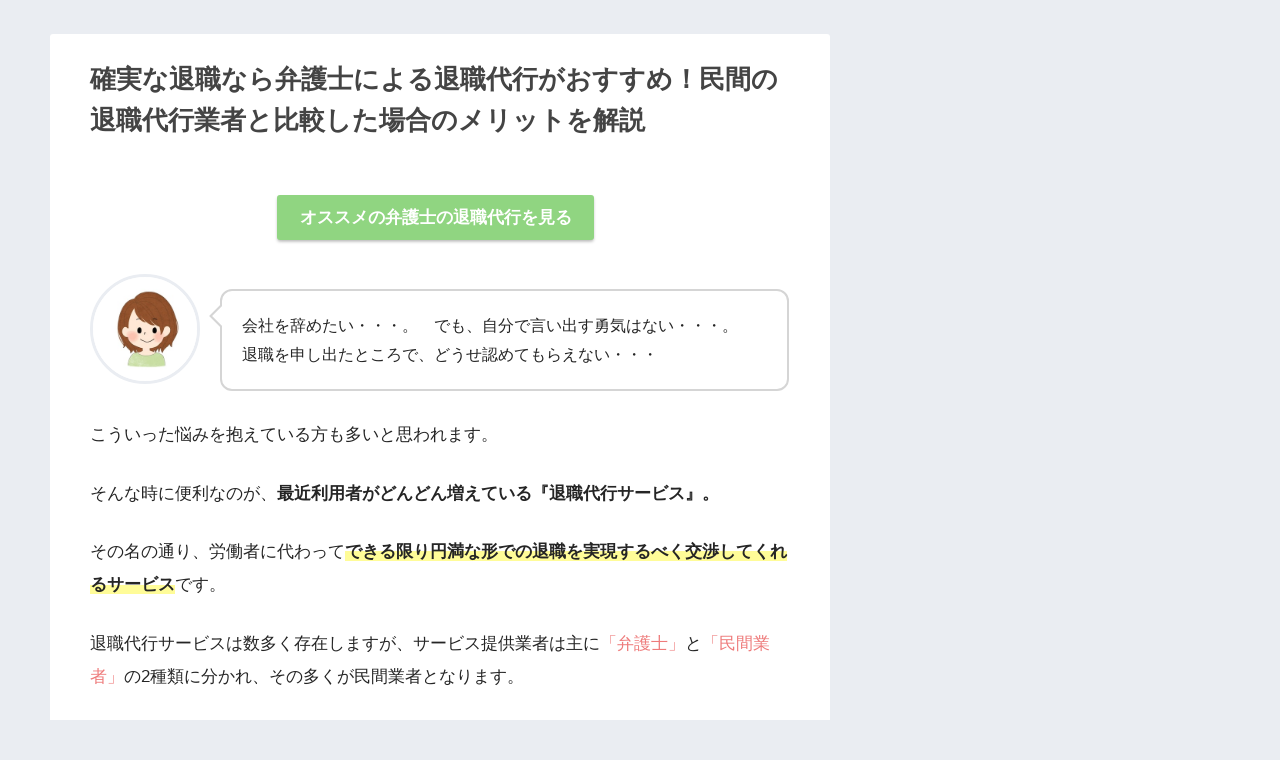

--- FILE ---
content_type: text/html; charset=UTF-8
request_url: https://your-own-style.net/taisyokudaikou-bengoshi/
body_size: 21913
content:
<!doctype html>
<html lang="ja">
<head>
  <meta charset="utf-8">
  <meta http-equiv="X-UA-Compatible" content="IE=edge">
  <meta name="HandheldFriendly" content="True">
  <meta name="MobileOptimized" content="320">
  <meta name="viewport" content="width=device-width, initial-scale=1, viewport-fit=cover"/>
  <meta name="msapplication-TileColor" content="#6bb6ff">
  <meta name="theme-color" content="#6bb6ff">
  <link rel="pingback" href="https://your-own-style.net/xmlrpc.php">
  <title>確実な退職なら弁護士による退職代行がおすすめ！民間の退職代行業者と比較した場合のメリットを解説 | yo-style</title>
<meta name='robots' content='max-image-preview:large' />
<link rel='dns-prefetch' href='//fonts.googleapis.com' />
<link rel='dns-prefetch' href='//use.fontawesome.com' />
<link rel='dns-prefetch' href='//www.googletagmanager.com' />
<link rel="alternate" type="application/rss+xml" title="yo-style &raquo; フィード" href="https://your-own-style.net/feed/" />
<link rel="alternate" type="application/rss+xml" title="yo-style &raquo; コメントフィード" href="https://your-own-style.net/comments/feed/" />
<link rel="alternate" title="oEmbed (JSON)" type="application/json+oembed" href="https://your-own-style.net/wp-json/oembed/1.0/embed?url=https%3A%2F%2Fyour-own-style.net%2Ftaisyokudaikou-bengoshi%2F" />
<link rel="alternate" title="oEmbed (XML)" type="text/xml+oembed" href="https://your-own-style.net/wp-json/oembed/1.0/embed?url=https%3A%2F%2Fyour-own-style.net%2Ftaisyokudaikou-bengoshi%2F&#038;format=xml" />
<style id='wp-img-auto-sizes-contain-inline-css' type='text/css'>
img:is([sizes=auto i],[sizes^="auto," i]){contain-intrinsic-size:3000px 1500px}
/*# sourceURL=wp-img-auto-sizes-contain-inline-css */
</style>
<link rel='stylesheet' id='usrStyle-css' href='https://your-own-style.net/wp-content/plugins/universal-star-rating/css/style.css' type='text/css' media='all' />
<link rel='stylesheet' id='sng-stylesheet-css' href='https://your-own-style.net/wp-content/themes/sango-theme/style.css?ver2_19_6' type='text/css' media='all' />
<link rel='stylesheet' id='sng-option-css' href='https://your-own-style.net/wp-content/themes/sango-theme/entry-option.css?ver2_19_6' type='text/css' media='all' />
<link rel='stylesheet' id='sng-googlefonts-css' href='https://fonts.googleapis.com/css?family=Quicksand%3A500%2C700&#038;display=swap' type='text/css' media='all' />
<link rel='stylesheet' id='sng-fontawesome-css' href='https://use.fontawesome.com/releases/v5.11.2/css/all.css' type='text/css' media='all' />
<style id='wp-emoji-styles-inline-css' type='text/css'>

	img.wp-smiley, img.emoji {
		display: inline !important;
		border: none !important;
		box-shadow: none !important;
		height: 1em !important;
		width: 1em !important;
		margin: 0 0.07em !important;
		vertical-align: -0.1em !important;
		background: none !important;
		padding: 0 !important;
	}
/*# sourceURL=wp-emoji-styles-inline-css */
</style>
<style id='wp-block-library-inline-css' type='text/css'>
:root{--wp-block-synced-color:#7a00df;--wp-block-synced-color--rgb:122,0,223;--wp-bound-block-color:var(--wp-block-synced-color);--wp-editor-canvas-background:#ddd;--wp-admin-theme-color:#007cba;--wp-admin-theme-color--rgb:0,124,186;--wp-admin-theme-color-darker-10:#006ba1;--wp-admin-theme-color-darker-10--rgb:0,107,160.5;--wp-admin-theme-color-darker-20:#005a87;--wp-admin-theme-color-darker-20--rgb:0,90,135;--wp-admin-border-width-focus:2px}@media (min-resolution:192dpi){:root{--wp-admin-border-width-focus:1.5px}}.wp-element-button{cursor:pointer}:root .has-very-light-gray-background-color{background-color:#eee}:root .has-very-dark-gray-background-color{background-color:#313131}:root .has-very-light-gray-color{color:#eee}:root .has-very-dark-gray-color{color:#313131}:root .has-vivid-green-cyan-to-vivid-cyan-blue-gradient-background{background:linear-gradient(135deg,#00d084,#0693e3)}:root .has-purple-crush-gradient-background{background:linear-gradient(135deg,#34e2e4,#4721fb 50%,#ab1dfe)}:root .has-hazy-dawn-gradient-background{background:linear-gradient(135deg,#faaca8,#dad0ec)}:root .has-subdued-olive-gradient-background{background:linear-gradient(135deg,#fafae1,#67a671)}:root .has-atomic-cream-gradient-background{background:linear-gradient(135deg,#fdd79a,#004a59)}:root .has-nightshade-gradient-background{background:linear-gradient(135deg,#330968,#31cdcf)}:root .has-midnight-gradient-background{background:linear-gradient(135deg,#020381,#2874fc)}:root{--wp--preset--font-size--normal:16px;--wp--preset--font-size--huge:42px}.has-regular-font-size{font-size:1em}.has-larger-font-size{font-size:2.625em}.has-normal-font-size{font-size:var(--wp--preset--font-size--normal)}.has-huge-font-size{font-size:var(--wp--preset--font-size--huge)}.has-text-align-center{text-align:center}.has-text-align-left{text-align:left}.has-text-align-right{text-align:right}.has-fit-text{white-space:nowrap!important}#end-resizable-editor-section{display:none}.aligncenter{clear:both}.items-justified-left{justify-content:flex-start}.items-justified-center{justify-content:center}.items-justified-right{justify-content:flex-end}.items-justified-space-between{justify-content:space-between}.screen-reader-text{border:0;clip-path:inset(50%);height:1px;margin:-1px;overflow:hidden;padding:0;position:absolute;width:1px;word-wrap:normal!important}.screen-reader-text:focus{background-color:#ddd;clip-path:none;color:#444;display:block;font-size:1em;height:auto;left:5px;line-height:normal;padding:15px 23px 14px;text-decoration:none;top:5px;width:auto;z-index:100000}html :where(.has-border-color){border-style:solid}html :where([style*=border-top-color]){border-top-style:solid}html :where([style*=border-right-color]){border-right-style:solid}html :where([style*=border-bottom-color]){border-bottom-style:solid}html :where([style*=border-left-color]){border-left-style:solid}html :where([style*=border-width]){border-style:solid}html :where([style*=border-top-width]){border-top-style:solid}html :where([style*=border-right-width]){border-right-style:solid}html :where([style*=border-bottom-width]){border-bottom-style:solid}html :where([style*=border-left-width]){border-left-style:solid}html :where(img[class*=wp-image-]){height:auto;max-width:100%}:where(figure){margin:0 0 1em}html :where(.is-position-sticky){--wp-admin--admin-bar--position-offset:var(--wp-admin--admin-bar--height,0px)}@media screen and (max-width:600px){html :where(.is-position-sticky){--wp-admin--admin-bar--position-offset:0px}}

/*# sourceURL=wp-block-library-inline-css */
</style><style id='global-styles-inline-css' type='text/css'>
:root{--wp--preset--aspect-ratio--square: 1;--wp--preset--aspect-ratio--4-3: 4/3;--wp--preset--aspect-ratio--3-4: 3/4;--wp--preset--aspect-ratio--3-2: 3/2;--wp--preset--aspect-ratio--2-3: 2/3;--wp--preset--aspect-ratio--16-9: 16/9;--wp--preset--aspect-ratio--9-16: 9/16;--wp--preset--color--black: #000000;--wp--preset--color--cyan-bluish-gray: #abb8c3;--wp--preset--color--white: #ffffff;--wp--preset--color--pale-pink: #f78da7;--wp--preset--color--vivid-red: #cf2e2e;--wp--preset--color--luminous-vivid-orange: #ff6900;--wp--preset--color--luminous-vivid-amber: #fcb900;--wp--preset--color--light-green-cyan: #7bdcb5;--wp--preset--color--vivid-green-cyan: #00d084;--wp--preset--color--pale-cyan-blue: #8ed1fc;--wp--preset--color--vivid-cyan-blue: #0693e3;--wp--preset--color--vivid-purple: #9b51e0;--wp--preset--gradient--vivid-cyan-blue-to-vivid-purple: linear-gradient(135deg,rgb(6,147,227) 0%,rgb(155,81,224) 100%);--wp--preset--gradient--light-green-cyan-to-vivid-green-cyan: linear-gradient(135deg,rgb(122,220,180) 0%,rgb(0,208,130) 100%);--wp--preset--gradient--luminous-vivid-amber-to-luminous-vivid-orange: linear-gradient(135deg,rgb(252,185,0) 0%,rgb(255,105,0) 100%);--wp--preset--gradient--luminous-vivid-orange-to-vivid-red: linear-gradient(135deg,rgb(255,105,0) 0%,rgb(207,46,46) 100%);--wp--preset--gradient--very-light-gray-to-cyan-bluish-gray: linear-gradient(135deg,rgb(238,238,238) 0%,rgb(169,184,195) 100%);--wp--preset--gradient--cool-to-warm-spectrum: linear-gradient(135deg,rgb(74,234,220) 0%,rgb(151,120,209) 20%,rgb(207,42,186) 40%,rgb(238,44,130) 60%,rgb(251,105,98) 80%,rgb(254,248,76) 100%);--wp--preset--gradient--blush-light-purple: linear-gradient(135deg,rgb(255,206,236) 0%,rgb(152,150,240) 100%);--wp--preset--gradient--blush-bordeaux: linear-gradient(135deg,rgb(254,205,165) 0%,rgb(254,45,45) 50%,rgb(107,0,62) 100%);--wp--preset--gradient--luminous-dusk: linear-gradient(135deg,rgb(255,203,112) 0%,rgb(199,81,192) 50%,rgb(65,88,208) 100%);--wp--preset--gradient--pale-ocean: linear-gradient(135deg,rgb(255,245,203) 0%,rgb(182,227,212) 50%,rgb(51,167,181) 100%);--wp--preset--gradient--electric-grass: linear-gradient(135deg,rgb(202,248,128) 0%,rgb(113,206,126) 100%);--wp--preset--gradient--midnight: linear-gradient(135deg,rgb(2,3,129) 0%,rgb(40,116,252) 100%);--wp--preset--font-size--small: 13px;--wp--preset--font-size--medium: 20px;--wp--preset--font-size--large: 36px;--wp--preset--font-size--x-large: 42px;--wp--preset--spacing--20: 0.44rem;--wp--preset--spacing--30: 0.67rem;--wp--preset--spacing--40: 1rem;--wp--preset--spacing--50: 1.5rem;--wp--preset--spacing--60: 2.25rem;--wp--preset--spacing--70: 3.38rem;--wp--preset--spacing--80: 5.06rem;--wp--preset--shadow--natural: 6px 6px 9px rgba(0, 0, 0, 0.2);--wp--preset--shadow--deep: 12px 12px 50px rgba(0, 0, 0, 0.4);--wp--preset--shadow--sharp: 6px 6px 0px rgba(0, 0, 0, 0.2);--wp--preset--shadow--outlined: 6px 6px 0px -3px rgb(255, 255, 255), 6px 6px rgb(0, 0, 0);--wp--preset--shadow--crisp: 6px 6px 0px rgb(0, 0, 0);}:where(.is-layout-flex){gap: 0.5em;}:where(.is-layout-grid){gap: 0.5em;}body .is-layout-flex{display: flex;}.is-layout-flex{flex-wrap: wrap;align-items: center;}.is-layout-flex > :is(*, div){margin: 0;}body .is-layout-grid{display: grid;}.is-layout-grid > :is(*, div){margin: 0;}:where(.wp-block-columns.is-layout-flex){gap: 2em;}:where(.wp-block-columns.is-layout-grid){gap: 2em;}:where(.wp-block-post-template.is-layout-flex){gap: 1.25em;}:where(.wp-block-post-template.is-layout-grid){gap: 1.25em;}.has-black-color{color: var(--wp--preset--color--black) !important;}.has-cyan-bluish-gray-color{color: var(--wp--preset--color--cyan-bluish-gray) !important;}.has-white-color{color: var(--wp--preset--color--white) !important;}.has-pale-pink-color{color: var(--wp--preset--color--pale-pink) !important;}.has-vivid-red-color{color: var(--wp--preset--color--vivid-red) !important;}.has-luminous-vivid-orange-color{color: var(--wp--preset--color--luminous-vivid-orange) !important;}.has-luminous-vivid-amber-color{color: var(--wp--preset--color--luminous-vivid-amber) !important;}.has-light-green-cyan-color{color: var(--wp--preset--color--light-green-cyan) !important;}.has-vivid-green-cyan-color{color: var(--wp--preset--color--vivid-green-cyan) !important;}.has-pale-cyan-blue-color{color: var(--wp--preset--color--pale-cyan-blue) !important;}.has-vivid-cyan-blue-color{color: var(--wp--preset--color--vivid-cyan-blue) !important;}.has-vivid-purple-color{color: var(--wp--preset--color--vivid-purple) !important;}.has-black-background-color{background-color: var(--wp--preset--color--black) !important;}.has-cyan-bluish-gray-background-color{background-color: var(--wp--preset--color--cyan-bluish-gray) !important;}.has-white-background-color{background-color: var(--wp--preset--color--white) !important;}.has-pale-pink-background-color{background-color: var(--wp--preset--color--pale-pink) !important;}.has-vivid-red-background-color{background-color: var(--wp--preset--color--vivid-red) !important;}.has-luminous-vivid-orange-background-color{background-color: var(--wp--preset--color--luminous-vivid-orange) !important;}.has-luminous-vivid-amber-background-color{background-color: var(--wp--preset--color--luminous-vivid-amber) !important;}.has-light-green-cyan-background-color{background-color: var(--wp--preset--color--light-green-cyan) !important;}.has-vivid-green-cyan-background-color{background-color: var(--wp--preset--color--vivid-green-cyan) !important;}.has-pale-cyan-blue-background-color{background-color: var(--wp--preset--color--pale-cyan-blue) !important;}.has-vivid-cyan-blue-background-color{background-color: var(--wp--preset--color--vivid-cyan-blue) !important;}.has-vivid-purple-background-color{background-color: var(--wp--preset--color--vivid-purple) !important;}.has-black-border-color{border-color: var(--wp--preset--color--black) !important;}.has-cyan-bluish-gray-border-color{border-color: var(--wp--preset--color--cyan-bluish-gray) !important;}.has-white-border-color{border-color: var(--wp--preset--color--white) !important;}.has-pale-pink-border-color{border-color: var(--wp--preset--color--pale-pink) !important;}.has-vivid-red-border-color{border-color: var(--wp--preset--color--vivid-red) !important;}.has-luminous-vivid-orange-border-color{border-color: var(--wp--preset--color--luminous-vivid-orange) !important;}.has-luminous-vivid-amber-border-color{border-color: var(--wp--preset--color--luminous-vivid-amber) !important;}.has-light-green-cyan-border-color{border-color: var(--wp--preset--color--light-green-cyan) !important;}.has-vivid-green-cyan-border-color{border-color: var(--wp--preset--color--vivid-green-cyan) !important;}.has-pale-cyan-blue-border-color{border-color: var(--wp--preset--color--pale-cyan-blue) !important;}.has-vivid-cyan-blue-border-color{border-color: var(--wp--preset--color--vivid-cyan-blue) !important;}.has-vivid-purple-border-color{border-color: var(--wp--preset--color--vivid-purple) !important;}.has-vivid-cyan-blue-to-vivid-purple-gradient-background{background: var(--wp--preset--gradient--vivid-cyan-blue-to-vivid-purple) !important;}.has-light-green-cyan-to-vivid-green-cyan-gradient-background{background: var(--wp--preset--gradient--light-green-cyan-to-vivid-green-cyan) !important;}.has-luminous-vivid-amber-to-luminous-vivid-orange-gradient-background{background: var(--wp--preset--gradient--luminous-vivid-amber-to-luminous-vivid-orange) !important;}.has-luminous-vivid-orange-to-vivid-red-gradient-background{background: var(--wp--preset--gradient--luminous-vivid-orange-to-vivid-red) !important;}.has-very-light-gray-to-cyan-bluish-gray-gradient-background{background: var(--wp--preset--gradient--very-light-gray-to-cyan-bluish-gray) !important;}.has-cool-to-warm-spectrum-gradient-background{background: var(--wp--preset--gradient--cool-to-warm-spectrum) !important;}.has-blush-light-purple-gradient-background{background: var(--wp--preset--gradient--blush-light-purple) !important;}.has-blush-bordeaux-gradient-background{background: var(--wp--preset--gradient--blush-bordeaux) !important;}.has-luminous-dusk-gradient-background{background: var(--wp--preset--gradient--luminous-dusk) !important;}.has-pale-ocean-gradient-background{background: var(--wp--preset--gradient--pale-ocean) !important;}.has-electric-grass-gradient-background{background: var(--wp--preset--gradient--electric-grass) !important;}.has-midnight-gradient-background{background: var(--wp--preset--gradient--midnight) !important;}.has-small-font-size{font-size: var(--wp--preset--font-size--small) !important;}.has-medium-font-size{font-size: var(--wp--preset--font-size--medium) !important;}.has-large-font-size{font-size: var(--wp--preset--font-size--large) !important;}.has-x-large-font-size{font-size: var(--wp--preset--font-size--x-large) !important;}
/*# sourceURL=global-styles-inline-css */
</style>

<style id='classic-theme-styles-inline-css' type='text/css'>
/*! This file is auto-generated */
.wp-block-button__link{color:#fff;background-color:#32373c;border-radius:9999px;box-shadow:none;text-decoration:none;padding:calc(.667em + 2px) calc(1.333em + 2px);font-size:1.125em}.wp-block-file__button{background:#32373c;color:#fff;text-decoration:none}
/*# sourceURL=/wp-includes/css/classic-themes.min.css */
</style>
<link rel='stylesheet' id='ez-toc-css' href='https://your-own-style.net/wp-content/plugins/easy-table-of-contents/assets/css/screen.min.css' type='text/css' media='all' />
<style id='ez-toc-inline-css' type='text/css'>
div#ez-toc-container .ez-toc-title {font-size: 120%;}div#ez-toc-container .ez-toc-title {font-weight: 500;}div#ez-toc-container ul li , div#ez-toc-container ul li a {font-size: 100%;}div#ez-toc-container ul li , div#ez-toc-container ul li a {font-weight: 500;}div#ez-toc-container nav ul ul li {font-size: 90%;}.ez-toc-box-title {font-weight: bold; margin-bottom: 10px; text-align: center; text-transform: uppercase; letter-spacing: 1px; color: #666; padding-bottom: 5px;position:absolute;top:-4%;left:5%;background-color: inherit;transition: top 0.3s ease;}.ez-toc-box-title.toc-closed {top:-25%;}
.ez-toc-container-direction {direction: ltr;}.ez-toc-counter ul {direction: ltr;counter-reset: item ;}.ez-toc-counter nav ul li a::before {content: counter(item, disc) '  ';margin-right: .2em; counter-increment: item;flex-grow: 0;flex-shrink: 0;float: left; }.ez-toc-widget-direction {direction: ltr;}.ez-toc-widget-container ul {direction: ltr;counter-reset: item ;}.ez-toc-widget-container nav ul li a::before {content: counter(item, disc) '  ';margin-right: .2em; counter-increment: item;flex-grow: 0;flex-shrink: 0;float: left; }
/*# sourceURL=ez-toc-inline-css */
</style>
<link rel='stylesheet' id='child-style-css' href='https://your-own-style.net/wp-content/themes/sango-theme-child/style.css' type='text/css' media='all' />
<link rel='stylesheet' id='tablepress-default-css' href='https://your-own-style.net/wp-content/plugins/tablepress/css/build/default.css' type='text/css' media='all' />
<script type="text/javascript" src="https://your-own-style.net/wp-includes/js/jquery/jquery.min.js?ver=3.7.1" id="jquery-core-js"></script>
<script type="text/javascript" src="https://your-own-style.net/wp-includes/js/jquery/jquery-migrate.min.js?ver=3.4.1" id="jquery-migrate-js"></script>
<link rel="https://api.w.org/" href="https://your-own-style.net/wp-json/" /><link rel="alternate" title="JSON" type="application/json" href="https://your-own-style.net/wp-json/wp/v2/pages/682" /><link rel="EditURI" type="application/rsd+xml" title="RSD" href="https://your-own-style.net/xmlrpc.php?rsd" />
<link rel="canonical" href="https://your-own-style.net/taisyokudaikou-bengoshi/" />
<link rel='shortlink' href='https://your-own-style.net/?p=682' />
<meta name="generator" content="Site Kit by Google 1.170.0" /><meta property="og:title" content="確実な退職なら弁護士による退職代行がおすすめ！民間の退職代行業者と比較した場合のメリットを解説" />
<meta property="og:description" content="こういった悩みを抱えている方も多いと思われます。 そんな時に便利なのが、最近利用者がどんどん増えている『退職代行サービス』。 その名の通り、労働者に代わってできる限り円満な形での退職を実現するべく交渉してくれるサービスで ... " />
<meta property="og:type" content="article" />
<meta property="og:url" content="https://your-own-style.net/taisyokudaikou-bengoshi/" />
<meta property="og:image" content="https://your-own-style.net/wp-content/themes/sango-theme/library/images/default.jpg" />
<meta name="thumbnail" content="https://your-own-style.net/wp-content/themes/sango-theme/library/images/default.jpg" />
<meta property="og:site_name" content="yo-style" />
<meta name="twitter:card" content="summary_large_image" />

<!-- Google タグ マネージャー スニペット (Site Kit が追加) -->
<script type="text/javascript">
/* <![CDATA[ */

			( function( w, d, s, l, i ) {
				w[l] = w[l] || [];
				w[l].push( {'gtm.start': new Date().getTime(), event: 'gtm.js'} );
				var f = d.getElementsByTagName( s )[0],
					j = d.createElement( s ), dl = l != 'dataLayer' ? '&l=' + l : '';
				j.async = true;
				j.src = 'https://www.googletagmanager.com/gtm.js?id=' + i + dl;
				f.parentNode.insertBefore( j, f );
			} )( window, document, 'script', 'dataLayer', 'GTM-NNB8B53' );
			
/* ]]> */
</script>

<!-- (ここまで) Google タグ マネージャー スニペット (Site Kit が追加) -->
		<style type="text/css" id="wp-custom-css">
			/* afbtnの文字色変更,出典：https://t.ly/b8Cz*/
#inner-content .btn2 a {
  color: #FFF; /* テキストカラー */
}

/*テーブルの横スクロール機能*/
.scrollable-table th{
  background-color: #eee;
}

.scrollable-table th,
.scrollable-table td{
  border: solid 1px #ccc;
  padding: 3px 5px;
  white-space: nowrap;
}

.scrollable-table {
  overflow-x: auto;
  margin-bottom: 1em;
  max-width: 770px;
}
/*出典：t.ly/G0LmB　*/
/*ENDテーブルの横スクロール機能*/

/* Easy Table of ContentsのスムーススクロールはOFF推奨（SANGOで不安定になりやすい）
   代わりにCSSでページ内リンクの移動を滑らかにする */
html { scroll-behavior: smooth; }

/* 見出しジャンプ時に上に少し余白（固定ヘッダーなし想定） */
.entry-content h2,
.entry-content h3,
.entry-content h4 { scroll-margin-top: 20px; }
		</style>
		<style> a{color:#4f96f6}.main-c, .has-sango-main-color{color:#6bb6ff}.main-bc, .has-sango-main-background-color{background-color:#6bb6ff}.main-bdr, #inner-content .main-bdr{border-color:#6bb6ff}.pastel-c, .has-sango-pastel-color{color:#c8e4ff}.pastel-bc, .has-sango-pastel-background-color, #inner-content .pastel-bc{background-color:#c8e4ff}.accent-c, .has-sango-accent-color{color:#ffb36b}.accent-bc, .has-sango-accent-background-color{background-color:#ffb36b}.header, #footer-menu, .drawer__title{background-color:#58a9ef}#logo a{color:#FFF}.desktop-nav li a , .mobile-nav li a, #footer-menu a, #drawer__open, .header-search__open, .copyright, .drawer__title{color:#FFF}.drawer__title .close span, .drawer__title .close span:before{background:#FFF}.desktop-nav li:after{background:#FFF}.mobile-nav .current-menu-item{border-bottom-color:#FFF}.widgettitle, .sidebar .wp-block-group h2, .drawer .wp-block-group h2{color:#6bb6ff;background-color:#c8e4ff}.footer, .footer-block{background-color:#e0e4eb}.footer-block, .footer, .footer a, .footer .widget ul li a{color:#3c3c3c}#toc_container .toc_title, .entry-content .ez-toc-title-container, #footer_menu .raised, .pagination a, .pagination span, #reply-title:before, .entry-content blockquote:before, .main-c-before li:before, .main-c-b:before{color:#6bb6ff}.searchform__submit, .footer-block .wp-block-search .wp-block-search__button, .sidebar .wp-block-search .wp-block-search__button, .footer .wp-block-search .wp-block-search__button, .drawer .wp-block-search .wp-block-search__button, #toc_container .toc_title:before, .ez-toc-title-container:before, .cat-name, .pre_tag > span, .pagination .current, .post-page-numbers.current, #submit, .withtag_list > span, .main-bc-before li:before{background-color:#6bb6ff}#toc_container, #ez-toc-container, .entry-content h3, .li-mainbdr ul, .li-mainbdr ol{border-color:#6bb6ff}.search-title i, .acc-bc-before li:before{background:#ffb36b}.li-accentbdr ul, .li-accentbdr ol{border-color:#ffb36b}.pagination a:hover, .li-pastelbc ul, .li-pastelbc ol{background:#c8e4ff}body{font-size:100%}@media only screen and (min-width:481px){body{font-size:107%}}@media only screen and (min-width:1030px){body{font-size:107%}}.totop{background:#5ba9f7}.header-info a{color:#FFF;background:linear-gradient(95deg, #738bff, #85e3ec)}.fixed-menu ul{background:#FFF}.fixed-menu a{color:#a2a7ab}.fixed-menu .current-menu-item a, .fixed-menu ul li a.active{color:#6bb6ff}.post-tab{background:#FFF}.post-tab > div{color:#a7a7a7}.post-tab > div.tab-active{background:linear-gradient(45deg, #bdb9ff, #67b8ff)}body{font-family:"Helvetica", "Arial", "Hiragino Kaku Gothic ProN", "Hiragino Sans", YuGothic, "Yu Gothic", "メイリオ", Meiryo, sans-serif;}.dfont{font-family:"Quicksand","Helvetica", "Arial", "Hiragino Kaku Gothic ProN", "Hiragino Sans", YuGothic, "Yu Gothic", "メイリオ", Meiryo, sans-serif;}</style></head>
<body class="wp-singular page-template-default page page-id-682 wp-theme-sango-theme wp-child-theme-sango-theme-child fa5">
  		<!-- Google タグ マネージャー (noscript) スニペット (Site Kit が追加) -->
		<noscript>
			<iframe src="https://www.googletagmanager.com/ns.html?id=GTM-NNB8B53" height="0" width="0" style="display:none;visibility:hidden"></iframe>
		</noscript>
		<!-- (ここまで) Google タグ マネージャー (noscript) スニペット (Site Kit が追加) -->
		  <div id="container">
    <header class="header">
            <div id="inner-header" class="wrap cf">
    <div id="logo" class="header-logo h1 dfont">
    <a href="https://your-own-style.net" class="header-logo__link" data-wpel-link="internal">
            yo-style    </a>
  </div>
  <div class="header-search">
      <label class="header-search__open" for="header-search-input"><i class="fas fa-search" aria-hidden="true"></i></label>
    <input type="checkbox" class="header-search__input" id="header-search-input" onclick="document.querySelector('.header-search__modal .searchform__input').focus()">
  <label class="header-search__close" for="header-search-input"></label>
  <div class="header-search__modal">
    <form role="search" method="get" class="searchform" action="https://your-own-style.net/">
  <div>
    <input type="search" class="searchform__input" name="s" value="" placeholder="検索" />
    <button type="submit" class="searchform__submit" aria-label="検索"><i class="fas fa-search" aria-hidden="true"></i></button>
  </div>
</form>  </div>
</div>  </div>
    </header>
      <div id="content">
    <div id="inner-content" class="wrap cf">
      <main id="main" class="m-all t-2of3 d-5of7 cf">
                  <article id="entry" class="cf post-682 page type-page status-publish nothumb">
            <header class="article-header entry-header page-header">
                              <nav id="breadcrumb" class="breadcrumb"><ul itemscope itemtype="http://schema.org/BreadcrumbList"><li itemprop="itemListElement" itemscope itemtype="http://schema.org/ListItem"><a href="https://your-own-style.net" itemprop="item" data-wpel-link="internal"><span itemprop="name">ホーム</span></a><meta itemprop="position" content="1" /></li></ul></nav>                <h1 class="page-title">確実な退職なら弁護士による退職代行がおすすめ！民間の退職代行業者と比較した場合のメリットを解説</h1>
                                        </header>
            <section class="entry-content page-content cf">
              <p><!-- ここから：ヘッダーとパンくずリスト非表示 --></p>
<style>
.breadcrumb {
display: none;
}
.header {
display: none;
}
</style>
<p><!-- ここまで：ヘッダーとパンくずリスト非表示 --><center><p>  <a href="#miyabi" class="btn raised green-bc strong">オススメの弁護士の退職代行を見る</a></p></center><center></center>    <div class="say left">
      <p class="faceicon"><img decoding="async" src="https://your-own-style.net/wp-content/uploads/2022/01/イラスト_女1_通常.jpg" width="110"><span></span></p>
      <div class="chatting"><div class="sc">会社を辞めたい・・・。　でも、自分で言い出す勇気はない・・・。　退職を申し出たところで、どうせ認めてもらえない・・・</div></div>
    </div></p>
<p>こういった悩みを抱えている方も多いと思われます。</p>
<p>そんな時に便利なのが、<strong>最近利用者がどんどん増えている『退職代行サービス』。</strong></p>
<p>その名の通り、労働者に代わって<span class="keiko_yellow"><strong>できる限り円満な形での退職を実現するべく交渉してくれるサービス</strong></span>です。</p>
<p>退職代行サービスは数多く存在しますが、サービス提供業者は主に<span class="red">「弁護士」</span>と<span class="red">「民間業者」</span>の2種類に分かれ、その多くが民間業者となります。</p>
<p>どちらを選択すればよいかわからない方もいらっしゃると思われますが、<span class="red"><strong>「確実な退職」かつ「金銭的に損をしない退職」を実現したい場合には、間違いなく<span class="keiko_yellow">弁護士が提供している退職代行サービス</span>を利用すべき</strong></span>です。</p>
<p>中でも、「<strong><a href="https://www.rentracks.jp/adx/r.html?idx=0.26082.307166.4941.7228&amp;dna=95970&quot; rel=&quot;nofollow noopener&quot; target=&quot;_blank" data-wpel-link="external" rel="nofollow external">弁護士法人みやび</a></strong>」が提供する退職代行サービスは非常に有名で、利用者からも高い評価を得ています。</p>
<div id="ez-toc-container" class="ez-toc-v2_0_80 counter-hierarchy ez-toc-counter ez-toc-grey ez-toc-container-direction">
<div class="ez-toc-title-container">
<p class="ez-toc-title" style="cursor:inherit">目次</p>
<span class="ez-toc-title-toggle"><a href="#" class="ez-toc-pull-right ez-toc-btn ez-toc-btn-xs ez-toc-btn-default ez-toc-toggle" aria-label="Toggle Table of Content"><span class="ez-toc-js-icon-con"><span class=""><span class="eztoc-hide" style="display:none;">Toggle</span><span class="ez-toc-icon-toggle-span"><svg style="fill: #999;color:#999" xmlns="http://www.w3.org/2000/svg" class="list-377408" width="20px" height="20px" viewBox="0 0 24 24" fill="none"><path d="M6 6H4v2h2V6zm14 0H8v2h12V6zM4 11h2v2H4v-2zm16 0H8v2h12v-2zM4 16h2v2H4v-2zm16 0H8v2h12v-2z" fill="currentColor"></path></svg><svg style="fill: #999;color:#999" class="arrow-unsorted-368013" xmlns="http://www.w3.org/2000/svg" width="10px" height="10px" viewBox="0 0 24 24" version="1.2" baseProfile="tiny"><path d="M18.2 9.3l-6.2-6.3-6.2 6.3c-.2.2-.3.4-.3.7s.1.5.3.7c.2.2.4.3.7.3h11c.3 0 .5-.1.7-.3.2-.2.3-.5.3-.7s-.1-.5-.3-.7zM5.8 14.7l6.2 6.3 6.2-6.3c.2-.2.3-.5.3-.7s-.1-.5-.3-.7c-.2-.2-.4-.3-.7-.3h-11c-.3 0-.5.1-.7.3-.2.2-.3.5-.3.7s.1.5.3.7z"/></svg></span></span></span></a></span></div>
<nav><ul class='ez-toc-list ez-toc-list-level-1 ' ><li class='ez-toc-page-1 ez-toc-heading-level-2'><a class="ez-toc-link ez-toc-heading-1" href="#%E3%80%8C%E5%BC%81%E8%AD%B7%E5%A3%AB%E6%B3%95%E4%BA%BA%E3%81%BF%E3%82%84%E3%81%B3%E3%80%8D%E3%81%A8%E3%81%AF%EF%BC%9F">「弁護士法人みやび」とは？</a><ul class='ez-toc-list-level-3' ><li class='ez-toc-heading-level-3'><a class="ez-toc-link ez-toc-heading-2" href="#%E3%80%8C%E5%BC%81%E8%AD%B7%E5%A3%AB%E6%B3%95%E4%BA%BA%E3%81%BF%E3%82%84%E3%81%B3%E3%80%8D%E3%81%8C%E9%81%B8%E3%81%B0%E3%82%8C%E3%82%8B%E7%90%86%E7%94%B1">「弁護士法人みやび」が選ばれる理由</a></li><li class='ez-toc-page-1 ez-toc-heading-level-3'><a class="ez-toc-link ez-toc-heading-3" href="#%E3%80%8C%E5%BC%81%E8%AD%B7%E5%A3%AB%E6%B3%95%E4%BA%BA%E3%81%BF%E3%82%84%E3%81%B3%E3%80%8D%E3%81%AB%E9%80%80%E8%81%B7%E4%BB%A3%E8%A1%8C%E3%82%92%E4%BE%9D%E9%A0%BC%E3%81%99%E3%82%8B%E3%83%A1%E3%83%AA%E3%83%83%E3%83%88">「弁護士法人みやび」に退職代行を依頼するメリット</a></li><li class='ez-toc-page-1 ez-toc-heading-level-3'><a class="ez-toc-link ez-toc-heading-4" href="#%E5%85%AC%E5%8B%99%E5%93%A1%E3%82%84%E8%87%AA%E8%A1%9B%E9%9A%8A%E3%81%AE%E6%96%B9%E3%81%AE%E9%80%80%E8%81%B7%E3%81%AB%E3%82%82%E6%9C%80%E9%81%A9">公務員や自衛隊の方の退職にも最適</a></li><li class='ez-toc-page-1 ez-toc-heading-level-3'><a class="ez-toc-link ez-toc-heading-5" href="#%E3%80%8C%E5%BC%81%E8%AD%B7%E5%A3%AB%E6%B3%95%E4%BA%BA%E3%81%BF%E3%82%84%E3%81%B3%E3%80%8D%E3%82%92%E5%88%A9%E7%94%A8%E3%81%97%E3%81%9F%E4%BA%BA%E3%81%9F%E3%81%A1%E3%81%AE%E5%A3%B0">「弁護士法人みやび」を利用した人たちの声</a></li></ul></li><li class='ez-toc-page-1 ez-toc-heading-level-2'><a class="ez-toc-link ez-toc-heading-6" href="#%E9%80%80%E8%81%B7%E4%BB%A3%E8%A1%8C%E3%82%B5%E3%83%BC%E3%83%93%E3%82%B9%E6%AF%94%E8%BC%83%E8%A1%A8">退職代行サービス比較表</a></li><li class='ez-toc-page-1 ez-toc-heading-level-2'><a class="ez-toc-link ez-toc-heading-7" href="#%E9%80%80%E8%81%B7%E4%BB%A3%E8%A1%8C%E3%81%AB%E3%81%8A%E3%81%91%E3%82%8B%E3%80%8C%E5%BC%81%E8%AD%B7%E5%A3%AB%E3%80%8D%E3%81%A8%E3%80%8C%E6%B0%91%E9%96%93%E6%A5%AD%E8%80%85%E3%80%8D%E3%81%AE%E9%81%95%E3%81%84">退職代行における「弁護士」と「民間業者」の違い</a><ul class='ez-toc-list-level-3' ><li class='ez-toc-heading-level-3'><a class="ez-toc-link ez-toc-heading-8" href="#%E8%B2%BB%E7%94%A8">費用</a></li><li class='ez-toc-page-1 ez-toc-heading-level-3'><a class="ez-toc-link ez-toc-heading-9" href="#%E4%BC%9A%E7%A4%BE%E3%81%A8%E3%81%AE%E4%BA%A4%E6%B8%89%E5%86%85%E5%AE%B9">会社との交渉内容</a></li><li class='ez-toc-page-1 ez-toc-heading-level-3'><a class="ez-toc-link ez-toc-heading-10" href="#%E8%A3%81%E5%88%A4%E3%81%A7%E4%BB%A3%E7%90%86%E4%BA%BA%E3%81%A8%E3%81%AA%E3%82%8C%E3%82%8B%E3%81%8B">裁判で代理人となれるか</a></li><li class='ez-toc-page-1 ez-toc-heading-level-3'><a class="ez-toc-link ez-toc-heading-11" href="#%E9%87%91%E9%8A%AD%E8%AB%8B%E6%B1%82%E3%81%AE%E5%8F%AF%E5%90%A6">金銭請求の可否</a></li></ul></li><li class='ez-toc-page-1 ez-toc-heading-level-2'><a class="ez-toc-link ez-toc-heading-12" href="#%E9%80%80%E8%81%B7%E4%BB%A3%E8%A1%8C%E3%81%AF%E5%A0%B4%E5%90%88%E3%81%AB%E3%82%88%E3%81%A3%E3%81%A6%E5%BC%81%E8%AD%B7%E5%A3%AB%E6%B3%95%E3%81%AB%E9%81%95%E5%8F%8D%E3%81%99%E3%82%8B%E5%8F%AF%E8%83%BD%E6%80%A7%E3%81%82%E3%82%8A">退職代行は場合によって弁護士法に違反する可能性あり</a></li><li class='ez-toc-page-1 ez-toc-heading-level-2'><a class="ez-toc-link ez-toc-heading-13" href="#%E3%81%BE%E3%81%A8%E3%82%81%EF%BC%9A%E7%A2%BA%E5%AE%9F%E3%81%A7%E5%AE%89%E5%BF%83%E3%81%AA%E9%80%80%E8%81%B7%E4%BB%A3%E8%A1%8C%E3%81%AA%E3%82%89%E3%80%8C%E5%BC%81%E8%AD%B7%E5%A3%AB%E6%B3%95%E4%BA%BA%E3%81%BF%E3%82%84%E3%81%B3%E3%80%8D%E4%B8%80%E6%8A%9E">まとめ：確実で安心な退職代行なら「弁護士法人みやび」一択</a></li></ul></nav></div>
<h2><span class="ez-toc-section" id="%E3%80%8C%E5%BC%81%E8%AD%B7%E5%A3%AB%E6%B3%95%E4%BA%BA%E3%81%BF%E3%82%84%E3%81%B3%E3%80%8D%E3%81%A8%E3%81%AF%EF%BC%9F"></span><a id="miyabi" name="miyabi"></a>「弁護士法人みやび」とは？<span class="ez-toc-section-end"></span></h2>
<p><a href="https://www.rentracks.jp/adx/r.html?idx=0.26082.307166.4941.7228&amp;dna=95970&quot; rel=&quot;nofollow noopener&quot; target=&quot;_blank" data-wpel-link="external" rel="nofollow external"><img fetchpriority="high" decoding="async" class="aligncenter wp-image-702 size-full" src="https://your-own-style.net/wp-content/uploads/2022/05/taisyoku-daikou2.jpg" alt="弁護士法人みやび" width="729" height="610" srcset="https://your-own-style.net/wp-content/uploads/2022/05/taisyoku-daikou2.jpg 729w, https://your-own-style.net/wp-content/uploads/2022/05/taisyoku-daikou2-300x251.jpg 300w" sizes="(max-width: 729px) 100vw, 729px" /></a></p>
    <div class="say left">
      <p class="faceicon"><img decoding="async" src="https://your-own-style.net/wp-content/uploads/2022/01/イラスト_女3_疑問.jpg" width="110"><span>みゆ</span></p>
      <div class="chatting"><div class="sc">弁護士による退職代行の中でも、特に「弁護士法人みやび」のサービスが人気のようなのですが、本当なんですか？</div></div>
    </div>
    <div class="say right">
      <div class="chatting"><div class="sc">本当です。弁護士法人による退職代行の第一人者ですし、それだけに退職代行実績もかなりの数になっています。弁護士に退職代行を依頼する場合は、「弁護士法人みやび」を選択する人が非常に多いんですよ。</div></div>
      <p class="faceicon"><img decoding="async" src="https://your-own-style.net/wp-content/uploads/2022/01/イラスト_男2_指.jpg" width="110"><span>はると</span></p>
    </div>
<p><center><p>  <a href="https://www.rentracks.jp/adx/r.html?idx=0.26082.307166.4941.7228&#038;dna=95970" class="btn raised green-bc strong" target="_blank" rel="nofollow external" data-wpel-link="external">「弁護士法人みやび」の無料相談について見る</a></p></center></p>
<h3><span class="ez-toc-section" id="%E3%80%8C%E5%BC%81%E8%AD%B7%E5%A3%AB%E6%B3%95%E4%BA%BA%E3%81%BF%E3%82%84%E3%81%B3%E3%80%8D%E3%81%8C%E9%81%B8%E3%81%B0%E3%82%8C%E3%82%8B%E7%90%86%E7%94%B1"></span>「弁護士法人みやび」が選ばれる理由<span class="ez-toc-section-end"></span></h3>
<p><img decoding="async" class="size-full wp-image-706 aligncenter" src="https://your-own-style.net/wp-content/uploads/2022/05/taisyoku-daikou3.jpg" alt="弁護士法人みやび" width="640" height="426" srcset="https://your-own-style.net/wp-content/uploads/2022/05/taisyoku-daikou3.jpg 640w, https://your-own-style.net/wp-content/uploads/2022/05/taisyoku-daikou3-300x200.jpg 300w" sizes="(max-width: 640px) 100vw, 640px" /></p>
<p>今では、弁護士が提供する退職代行サービスもいくつか出てきましたが、<span class="red"><strong>弁護士法人みやびはその草分け的存在</strong></span>です。</p>
<p>かなり早い段階から退職代行を業務の一つとしていたので、<span class="keiko_yellow"><strong>その分実績もノウハウも他の弁護士法人よりも頭一つ抜けています。</strong></span></p>
<p>その実績は、東京新聞や日刊スポーツでも取り上げられています。</p>
<p><img decoding="async" class="size-full wp-image-691 aligncenter" src="https://your-own-style.net/wp-content/uploads/2022/05/taisyoku-daikou1.jpg" alt="弁護士法人みやび" width="680" height="667" srcset="https://your-own-style.net/wp-content/uploads/2022/05/taisyoku-daikou1.jpg 680w, https://your-own-style.net/wp-content/uploads/2022/05/taisyoku-daikou1-300x294.jpg 300w" sizes="(max-width: 680px) 100vw, 680px" /></p>
<p>なお、弁護士法人みやびが利用者たちに支持されている理由は、主に以下のような点です。</p>
<ul>
<li>出勤することなく即日円満退職が可能</li>
<li>退職したい本人と会社との直接のやりとりは一切不要</li>
<li>有休消化や残業代や退職金などの金銭的な請求＆交渉ができる</li>
<li>全国どこからでも利用可能</li>
<li>困難な退職案件にも対応</li>
<li>24時間いつでもLINEやメールで無料相談できる</li>
</ul>
<h3><span class="ez-toc-section" id="%E3%80%8C%E5%BC%81%E8%AD%B7%E5%A3%AB%E6%B3%95%E4%BA%BA%E3%81%BF%E3%82%84%E3%81%B3%E3%80%8D%E3%81%AB%E9%80%80%E8%81%B7%E4%BB%A3%E8%A1%8C%E3%82%92%E4%BE%9D%E9%A0%BC%E3%81%99%E3%82%8B%E3%83%A1%E3%83%AA%E3%83%83%E3%83%88"></span>「弁護士法人みやび」に退職代行を依頼するメリット<span class="ez-toc-section-end"></span></h3>
<p><img loading="lazy" decoding="async" class="size-full wp-image-707 aligncenter" src="https://your-own-style.net/wp-content/uploads/2022/05/taisyoku-daikou4.jpg" alt="弁護士法人みやび" width="640" height="427" srcset="https://your-own-style.net/wp-content/uploads/2022/05/taisyoku-daikou4.jpg 640w, https://your-own-style.net/wp-content/uploads/2022/05/taisyoku-daikou4-300x200.jpg 300w" sizes="auto, (max-width: 640px) 100vw, 640px" /></p>
<p>弁護士資格を持たない民間業者による退職代行サービスで退職できても、<strong>後々無効という扱い</strong>になってしまったり、<strong>懲戒解雇や損害賠償請求の対象</strong>になってしまう可能性があります。</p>
<p>その点弁護士法人みやびならば、当然ながら弁護士資格を保有する人間が対応しますので、<span class="keiko_yellow"><strong>民間業者ではできない以下のような交渉も可能</strong></span>となります。</p>
<ul>
<li>有休取得の交渉</li>
<li>給与未払いへの対応</li>
<li>退職金の請求</li>
<li>未払いの残業代の請求</li>
</ul>
<p>もちろんこれらは、他の弁護士事務所による退職代行サービスでも対応可能なのですが、最近になって退職代行を始めた事務所も多く、実績や経験の面でやや不安が残ります。</p>
<p><span class="keiko_yellow"><strong>その点「弁護士法人みやび」の場合は、実績・経験がある分、あらゆるケースを想定して動けますし、こじれにこじれた困難な退職案件にも対応できます。</strong></span></p>
<p>こういったところが、他の弁護士事務所にはない「弁護士法人みやび」特有のメリットと言えるでしょう。</p>
<h3><span class="ez-toc-section" id="%E5%85%AC%E5%8B%99%E5%93%A1%E3%82%84%E8%87%AA%E8%A1%9B%E9%9A%8A%E3%81%AE%E6%96%B9%E3%81%AE%E9%80%80%E8%81%B7%E3%81%AB%E3%82%82%E6%9C%80%E9%81%A9"></span>公務員や自衛隊の方の退職にも最適<span class="ez-toc-section-end"></span></h3>
<p><img loading="lazy" decoding="async" class="size-full wp-image-708 aligncenter" src="https://your-own-style.net/wp-content/uploads/2022/05/taisyoku-daikou5.jpg" alt="弁護士法人みやび" width="640" height="427" srcset="https://your-own-style.net/wp-content/uploads/2022/05/taisyoku-daikou5.jpg 640w, https://your-own-style.net/wp-content/uploads/2022/05/taisyoku-daikou5-300x200.jpg 300w" sizes="auto, (max-width: 640px) 100vw, 640px" /></p>
<p><strong>「公務員や自衛隊の人間でも退職代行を利用できるのか？」</strong>という疑問をお持ちの方もいらっしゃるでしょう。</p>
<p>結論から言いますと、<span class="keiko_yellow"><strong>どちらの場合でも退職代行サービスの利用は可能です。</strong></span></p>
<p>ただしその場合は、<span class="red"><strong>民間業者ではなく弁護士による退職代行を利用すべきです。<br />
</strong></span>理由は、『企業』と『公務員・自衛隊』では<strong>退職に関するルールが違う</strong>からです。</p>
<p>一般企業の場合、退職の申し出から2週間が経過することで雇用契約が終了します。<br />
これは民法第627条で決まっていることですので、雇用者がいくら「辞めることは許さない」と主張しても、そんな理屈は通りません。</p>
<p>しかし公務員や自衛隊の方々は違います。</p>
<p>まず公務員の場合は、国家公務員法第61条により、<strong>「任命権者」からの承認を受けなければ退職することができません。</strong><br />
「辞めます」と勝手に通告して退職することができる一般企業とは違うのです。</p>
<p>自衛隊の場合はさらに厳しい制約があり、自衛隊法第40条の規定によって、退職を認めることで自衛隊の任務遂行に著しい影響がある時は一定期間退職が認められない、ということになっています。</p>
<p><span class="keiko_yellow"><strong>任務に影響があるかどうかというのは非常にデリケートな問題のため、民間業者に対応できることではありません。</strong></span></p>
<p>また自衛隊の場合は、独特で強力な上下関係が存在するため、なかなか退職を申し出にくいということも多いはずです。</p>
<p>そんな時、弁護士が間に入れば上司も無理なことは言えませんし、退職の意思を尊重せざるを得ません。<br />
弁護士を通してまで実現した退職ですから、後になってからの嫌がらせなどもできないでしょう。</p>
<p>こういった理由から、公務員や自衛隊の方が退職代行を利用する場合は、弁護士が提供するサービスを選ぶのが賢明です。</p>
<h3><span class="ez-toc-section" id="%E3%80%8C%E5%BC%81%E8%AD%B7%E5%A3%AB%E6%B3%95%E4%BA%BA%E3%81%BF%E3%82%84%E3%81%B3%E3%80%8D%E3%82%92%E5%88%A9%E7%94%A8%E3%81%97%E3%81%9F%E4%BA%BA%E3%81%9F%E3%81%A1%E3%81%AE%E5%A3%B0"></span>「弁護士法人みやび」を利用した人たちの声<span class="ez-toc-section-end"></span></h3>
<p><img loading="lazy" decoding="async" class="size-full wp-image-709 aligncenter" src="https://your-own-style.net/wp-content/uploads/2022/05/taisyoku-daikou6.jpg" alt="弁護士法人みやび" width="640" height="427" srcset="https://your-own-style.net/wp-content/uploads/2022/05/taisyoku-daikou6.jpg 640w, https://your-own-style.net/wp-content/uploads/2022/05/taisyoku-daikou6-300x200.jpg 300w" sizes="auto, (max-width: 640px) 100vw, 640px" /></p>
    <div class="say left">
      <p class="faceicon"><img decoding="async" src="https://your-own-style.net/wp-content/uploads/2022/01/イラスト_女3_疑問.jpg" width="110"><span>みゆ</span></p>
      <div class="chatting"><div class="sc">実際に弁護士法人みやびへ退職代行を依頼した利用者さんたちは、どんな感想を持っているんでしょう？</div></div>
    </div>
    <div class="say right">
      <div class="chatting"><div class="sc">申し込んだ後の対応スピードや、あっさり退職できたといった部分などを評価する声が多いですね。例えば、以下のような感じです。</div></div>
      <p class="faceicon"><img decoding="async" src="https://your-own-style.net/wp-content/uploads/2022/01/イラスト_男2_指.jpg" width="110"><span>はると</span></p>
    </div>
<div class="sng-box box15">
<p><span class="keiko_red"><strong>■30代前半 ／ 女性 ／ 正社員</strong></span></p>
<p>LINEを送ったところ間もなく返事が来て一連の流れや料金について説明してくれます。<br />
不安なことやわからないことにも丁寧に答えてくれて安心させてくれるし、料金も調べた通り、他の弁護士の退職代行に比べても安い。<br />
後から追加で料金を取られることもないようです。</p>
<p>希望の日時に退職代行してもらって無事に退職することができました。<br />
手続きについてもちゃんと教えてくれるので最後まで不安なく進めることができました。<br />
本当に感謝しています。</p>
</div>
<div class="sng-box box14">
<p><span class="keiko_blue"><strong>■30代後半 ／ 男性 ／ 正社員</strong></span></p>
<p>特に面倒な手続きとか、弁護士さんとのやり取りもそんなになかったからすぐに話を進めてもらえた。<br />
口コミの内容と同じようにサクッと退職ができて助かりましたー</p>
</div>
<div class="sng-box box14">
<p><span class="keiko_blue"><strong>■40代 ／ 男性 ／ 正社員</strong></span></p>
<p>上司がふざけたことを言ってきて、拒否したら罵声を浴びせられた。</p>
<p>会社に抗議したが対応するつもりもないらしいから引継ぎも一切せずに弁護士の退職代行サービスを使って即日で辞めてやった。</p>
<p>なんとか引継ぎだけはしてほしい、とか言ってきたが、<br />
「こちらが困ってるときに何もしないでそっちが困ったら泣きつくって頭悪すぎますね」<br />
と言い放って全部ブロックしてやった。<br />
ざまーない。<br />
ほぼ嫌がらせ目的だったが、こういう時は弁護士とかの肩書がよく効くみたいなのでいいと思った。弁護士さんの対応も悪くなかったし。</p>
</div>
<div class="sng-box box15">
<p><span class="keiko_red"><strong>■20代後半 ／ 女性 ／ 派遣社員</strong></span></p>
<p>上司から精神的に追い詰められていて、もう耐えられないので退職代行のいろんなランキングを見ました。 弁護士で一番ランキング順位がよかったのですぐに決めました。 対応もよく、すぐに退職できたので満足してます。</p>
</div>
<div class="sng-box box14">
<p><span class="keiko_blue"><strong>■20代後半 ／ 男性 ／ 正社員</strong></span></p>
<p>これまでずっとずっと我慢して働き続けてきましたが、やはりどうしても別の業界で仕事したいのを諦めきれず、やがて今の仕事へのモチベーションが下がりかけていて毎日その事ばかり考えていました。<br />
なのでどうしても転職したかったので退職代行を使いました。</p>
<p>仕事はほんとにきつく肉体労働に耐えられない、もはや歩くのに痛みがあり、業務をこなすような動きも苦痛でした。</p>
<p>でも社長が怖いんで自分では絶対言えず、弁護士なら大丈夫かなって退職代行をお願いしました。<br />
退職代行は色んなサイト見て比較して口コミとかも結構みて決めました。</p>
<p>お金払って退職代行が終わるまでずっとビビッてましたけど、意外にあっさり終わったので拍子抜けでしたがほんとうにほっとしました。<br />
ほんとに使ってよかったと思います。</p>
</div>
<p><em>出典：退職代行口コミ評判ランキング<br />
<span class="small">https://taishokudaikou.hyouban.jp/</span><br />
</em></p>
<p><center><p>  <a href="https://www.rentracks.jp/adx/r.html?idx=0.26082.307166.4941.7228&#038;dna=95970" class="btn raised green-bc strong" target="_blank" rel="nofollow external" data-wpel-link="external">「弁護士法人みやび」の無料相談について見る</a></p></center></p>
<h2><span class="ez-toc-section" id="%E9%80%80%E8%81%B7%E4%BB%A3%E8%A1%8C%E3%82%B5%E3%83%BC%E3%83%93%E3%82%B9%E6%AF%94%E8%BC%83%E8%A1%A8"></span>退職代行サービス比較表<span class="ez-toc-section-end"></span></h2>
<p>退職代行サービスを提供している業者は民間業者が多く、弁護士事務所が退職代行を行っているケースはあまりありません。</p>
<p>有名な退職代行サービスは以下の8つとなりますが、<strong>その中でも弁護事務所が行っているのは<span class="red">「弁護士法人みやび」の1社のみ</span></strong>となります。</p>
<div class="scrollable-table">
<table id="tablepress-15" class="tablepress tablepress-id-15">
<thead>
<tr class="row-1">
	<th class="column-1">サービス名</th><th class="column-2"><center><font size="1">運営</font></center></th><th class="column-3"><center><font size="1">未払い賃金請求</font></center></th><th class="column-4"><center><font size="1">裁判での代理人</font></center></th><th class="column-5"><center><font size="2">費用</font></center></th><th class="column-6"><center><font size="1">会社への退職連絡</font></center></th><th class="column-7"><center><font size="1">退職サポート</font></center></th><th class="column-8"><center><font size="2">対応エリア</font></center></th>
</tr>
</thead>
<tbody class="row-striping row-hover">
<tr class="row-2">
	<td class="column-1"><a href="https://www.rentracks.jp/adx/r.html?idx=0.26082.307166.4941.7228&amp;dna=95970" rel="noopener nofollow external" target="_blank" data-wpel-link="external"><img loading="lazy" decoding="async" src="http://your-own-style.net/wp-content/uploads/2022/01/taisyoku-daikou10.jpg" alt="弁護士法人みやび" width="200" height="33" class="alignnone size-full wp-image-250" /></a></td><td class="column-2"><center><font size="2">◯：弁護士事務所</font></center></td><td class="column-3"><center><font size="2">◯：できる</font></center></td><td class="column-4"><center><font size="2">◯：できる</font></center></td><td class="column-5"><center><font size="2">55,000円</font></center></td><td class="column-6"><center><font size="2">◯：できる</font></center></td><td class="column-7"><center><font size="2">◯：できる</font></center></td><td class="column-8"><center><font size="2">◯：日本全国</font></center></td>
</tr>
<tr class="row-3">
	<td class="column-1"><a href="https://www.rentracks.jp/adx/r.html?idx=0.26082.307166.3778.5695&amp;dna=80295" rel="noopener nofollow external" target="_blank" data-wpel-link="external"><img loading="lazy" decoding="async" src="http://your-own-style.net/wp-content/uploads/2022/01/taisyoku-daikou9.jpg" alt="ニコイチ" width="200" height="28" class="alignnone size-full wp-image-246" /></a></td><td class="column-2"><center><font size="2">✕：弁護士事務所以外</font></center></td><td class="column-3"><center><font size="2">✕：できない</font></center></td><td class="column-4"><center><font size="2">✕：できない</font></center></td><td class="column-5"><center><font size="2">27,000円</font></center></td><td class="column-6"><center><font size="2">◯：できる</font></center></td><td class="column-7"><center><font size="2">◯：できる</font></center></td><td class="column-8"><center><font size="2">◯：日本全国</font></center></td>
</tr>
<tr class="row-4">
	<td class="column-1"><a href="https://www.rentracks.jp/adx/r.html?idx=0.26082.307166.5416.7899&amp;dna=103125" rel="noopener nofollow external" target="_blank" data-wpel-link="external"><img loading="lazy" decoding="async" src="http://your-own-style.net/wp-content/uploads/2022/01/taisyoku-daikou11.jpg" alt="退職代行ガーディアン" width="200" height="26" class="alignnone size-full wp-image-252" /></a></td><td class="column-2"><center><font size="2">✕：弁護士事務所以外</font></center></td><td class="column-3"><center><font size="2">✕：できない</font></center></td><td class="column-4"><center><font size="2">✕：できない</font></center></td><td class="column-5"><center><font size="2">29,800円</font></center></td><td class="column-6"><center><font size="2">◯：できる</font></center></td><td class="column-7"><center><font size="2">◯：できる</font></center></td><td class="column-8"><center><font size="2">◯：日本全国</font></center></td>
</tr>
<tr class="row-5">
	<td class="column-1"><a href="https://www.rentracks.jp/adx/r.html?idx=0.26082.307166.4195.6280&amp;dna=86201" rel="noopener nofollow external" target="_blank" data-wpel-link="external"><img loading="lazy" decoding="async" src="http://your-own-style.net/wp-content/uploads/2022/01/taisyoku-daikou12.jpg" alt="Jobs" width="200" height="50" class="alignnone size-full wp-image-253" /></a></td><td class="column-2"><center><font size="2">✕：弁護士事務所以外</font></center></td><td class="column-3"><center><font size="2">✕：できない</font></center></td><td class="column-4"><center><font size="2">✕：できない</font></center></td><td class="column-5"><center><font size="2">27,000円</font></center></td><td class="column-6"><center><font size="2">◯：できる</font></center></td><td class="column-7"><center><font size="2">◯：できる</font></center></td><td class="column-8"><center><font size="2">◯：日本全国</font></center></td>
</tr>
<tr class="row-6">
	<td class="column-1"><a href="https://www.rentracks.jp/adx/r.html?idx=0.26082.307166.4080.6113&amp;dna=84901" rel="noopener nofollow external" target="_blank" data-wpel-link="external"><img loading="lazy" decoding="async" src="http://your-own-style.net/wp-content/uploads/2022/01/taisyoku-daikou13.jpg" alt="辞めるんです" width="200" height="41" class="alignnone size-full wp-image-254" /></a></td><td class="column-2"><center><font size="2">✕：弁護士事務所以外</font></center></td><td class="column-3"><center><font size="2">✕：できない</font></center></td><td class="column-4"><center><font size="2">✕：できない</font></center></td><td class="column-5"><center><font size="2">27,000円</font></center></td><td class="column-6"><center><font size="2">◯：できる</font></center></td><td class="column-7"><center><font size="2">◯：できる</font></center></td><td class="column-8"><center><font size="2">◯：日本全国</font></center></td>
</tr>
<tr class="row-7">
	<td class="column-1"><a href="https://www.rentracks.jp/adx/r.html?idx=0.26082.307166.4778.7006&amp;dna=93259" rel="noopener nofollow external" target="_blank" data-wpel-link="external"><img loading="lazy" decoding="async" src="http://your-own-style.net/wp-content/uploads/2022/01/taisyoku-daikou14.jpg" alt="わたしNEXT" width="200" height="40" class="alignnone size-full wp-image-255" /></a></td><td class="column-2"><center><font size="2">✕：弁護士事務所以外</font></center></td><td class="column-3"><center><font size="2">✕：できない</font></center></td><td class="column-4"><center><font size="2">✕：できない</font></center></td><td class="column-5"><center><font size="2">29,800円</font></center></td><td class="column-6"><center><font size="2">◯：できる</font></center></td><td class="column-7"><center><font size="2">◯：できる</font></center></td><td class="column-8"><center><font size="2">◯：日本全国</font></center></td>
</tr>
<tr class="row-8">
	<td class="column-1"><a href="https://www.taishokudaikou.com/" rel="noopener nofollow external" target="_blank" data-wpel-link="external"><img loading="lazy" decoding="async" src="http://your-own-style.net/wp-content/uploads/2022/01/taisyoku-daikou15.jpg" alt="EXIT" width="200" height="61" class="alignnone size-full wp-image-256" /></a></td><td class="column-2"><center><font size="2">✕：弁護士事務所以外</font></center></td><td class="column-3"><center><font size="2">✕：できない</font></center></td><td class="column-4"><center><font size="2">✕：できない</font></center></td><td class="column-5"><center><font size="2">20,000円</font></center></td><td class="column-6"><center><font size="2">◯：できる</font></center></td><td class="column-7"><center><font size="2">◯：できる</font></center></td><td class="column-8"><center><font size="2">◯：日本全国</font></center></td>
</tr>
<tr class="row-9">
	<td class="column-1"><a href="https://www.rentracks.jp/adx/r.html?idx=0.26082.307166.4778.7001&amp;dna=93226" rel="noopener nofollow external" target="_blank" data-wpel-link="external"><img loading="lazy" decoding="async" src="http://your-own-style.net/wp-content/uploads/2022/01/taisyoku-daikou16.jpg" alt="男の退職代行" width="200" height="33" class="alignnone size-full wp-image-257" /></a></td><td class="column-2"><center><font size="2">✕：弁護士事務所以外</font></center></td><td class="column-3"><center><font size="2">✕：できない</font></center></td><td class="column-4"><center><font size="2">✕：できない</font></center></td><td class="column-5"><center><font size="2">26,800円</font></center></td><td class="column-6"><center><font size="2">◯：できる</font></center></td><td class="column-7"><center><font size="2">◯：できる</font></center></td><td class="column-8"><center><font size="2">◯：日本全国</font></center></td>
</tr>
</tbody>
</table>
<!-- #tablepress-15 from cache --></div>
    <div class="say left">
      <p class="faceicon"><img decoding="async" src="https://your-own-style.net/wp-content/uploads/2022/01/イラスト_女6_キラキラ.jpg" width="110"><span>みゆ</span></p>
      <div class="chatting"><div class="sc">「弁護士法人みやび」だからこそできる、ということが多いんですね！</div></div>
    </div>
    <div class="say right">
      <div class="chatting"><div class="sc">そうなんです。民間業者でできることは限られていますし、弁護士監修という業者でも、かなり制限があるというのが実態です。退職に関わるすべての交渉を安心して任せられるのは、弁護士が提供する退職サービスだけだと言っても過言ではありません。</div></div>
      <p class="faceicon"><img decoding="async" src="https://your-own-style.net/wp-content/uploads/2022/01/イラスト_男2_指.jpg" width="110"><span>はると</span></p>
    </div>
<p><center><p>  <a href="https://www.rentracks.jp/adx/r.html?idx=0.26082.307166.4941.7228&#038;dna=95970" class="btn raised green-bc strong" target="_blank" rel="nofollow external" data-wpel-link="external">「弁護士法人みやび」の無料相談について見る</a></p></center></p>
<h2><span class="ez-toc-section" id="%E9%80%80%E8%81%B7%E4%BB%A3%E8%A1%8C%E3%81%AB%E3%81%8A%E3%81%91%E3%82%8B%E3%80%8C%E5%BC%81%E8%AD%B7%E5%A3%AB%E3%80%8D%E3%81%A8%E3%80%8C%E6%B0%91%E9%96%93%E6%A5%AD%E8%80%85%E3%80%8D%E3%81%AE%E9%81%95%E3%81%84"></span>退職代行における「弁護士」と「民間業者」の違い<span class="ez-toc-section-end"></span></h2>
<p><img loading="lazy" decoding="async" class="size-full wp-image-711 aligncenter" src="https://your-own-style.net/wp-content/uploads/2022/05/taisyoku-daikou7.jpg" alt="民間業者と弁護士の違い" width="640" height="427" srcset="https://your-own-style.net/wp-content/uploads/2022/05/taisyoku-daikou7.jpg 640w, https://your-own-style.net/wp-content/uploads/2022/05/taisyoku-daikou7-300x200.jpg 300w" sizes="auto, (max-width: 640px) 100vw, 640px" /></p>
    <div class="say left">
      <p class="faceicon"><img decoding="async" src="https://your-own-style.net/wp-content/uploads/2022/01/イラスト_女3_疑問.jpg" width="110"><span>みゆ</span></p>
      <div class="chatting"><div class="sc">弁護士提供の退職代行の方が安心で確実なのはわかりましたけど、具体的にはどんな違いがあるんですか？</div></div>
    </div>
    <div class="say right">
      <div class="chatting"><div class="sc">大きく違うのは、「費用」・「会社との交渉内容」・「裁判で代理人となれるか」・「金銭請求の可否」の4点です。</div></div>
      <p class="faceicon"><img decoding="async" src="https://your-own-style.net/wp-content/uploads/2022/01/イラスト_男2_指.jpg" width="110"><span>はると</span></p>
    </div>
<h3><span class="ez-toc-section" id="%E8%B2%BB%E7%94%A8"></span>費用<span class="ez-toc-section-end"></span></h3>
<p><img loading="lazy" decoding="async" class="size-full wp-image-712 aligncenter" src="https://your-own-style.net/wp-content/uploads/2022/05/taisyoku-daikou8.jpg" alt="費用" width="640" height="427" srcset="https://your-own-style.net/wp-content/uploads/2022/05/taisyoku-daikou8.jpg 640w, https://your-own-style.net/wp-content/uploads/2022/05/taisyoku-daikou8-300x200.jpg 300w" sizes="auto, (max-width: 640px) 100vw, 640px" /></p>
<p>退職代行にかかる費用として、<strong>民間業者の場合は大体2～3万円</strong>ほどが相場となりますが、<strong>弁護士の場合は5万円を超えてきます。</strong><br />
民間業者と同等かそれ以下の費用で退職代行を引き受ける弁護士はいないでしょう。</p>
<p>理由は簡単で、<span class="keiko_yellow"><strong>「弁護士の方ができることが多いから」</strong></span>です。</p>
<p>作業が広範囲で複雑な分、どうしても弁護士が提供する退職代行サービスの方が高額になってしまいます。</p>
<p>費用面に関しては、民間業者と弁護士の退職代行を比べた場合の、唯一のデメリットと言えます。</p>
<h3><span class="ez-toc-section" id="%E4%BC%9A%E7%A4%BE%E3%81%A8%E3%81%AE%E4%BA%A4%E6%B8%89%E5%86%85%E5%AE%B9"></span>会社との交渉内容<span class="ez-toc-section-end"></span></h3>
<p><img loading="lazy" decoding="async" class="size-full wp-image-713 aligncenter" src="https://your-own-style.net/wp-content/uploads/2022/05/taisyoku-daikou9.jpg" alt="交渉内容" width="640" height="453" srcset="https://your-own-style.net/wp-content/uploads/2022/05/taisyoku-daikou9.jpg 640w, https://your-own-style.net/wp-content/uploads/2022/05/taisyoku-daikou9-300x212.jpg 300w" sizes="auto, (max-width: 640px) 100vw, 640px" /></p>
<p><span class="red"><strong>民間業者</strong></span>は、基本的に<strong>「本人に代わって会社側に退職の意思を伝える」だけ</strong>です。<br />
その他の法的な交渉は一切できません。</p>
<p>ところが弁護士ならば、以下のような交渉も可能となります。</p>
<ul>
<li>有休取得の交渉</li>
<li>給与未払いへの対応</li>
<li>退職金の請求</li>
<li>未払いの残業代の請求</li>
</ul>
<p>ただ退職だけできればいい、というケースもあるかもしれませんが、多くの場合は上記のいずれかの交渉もしたいはず。<br />
自分で交渉することなく、残っている有休を消化したり残業代をもらったりできるのならば、誰だってそうしたいと考えるのが普通です。</p>
<p>しかし民間業者では「●●さんが退職したいと言っているので退職させてほしい」という代弁しかできません。</p>
<p>「辞めること以外は何も望まない」という場合は民間業者でもいいかもしれませんが、<span class="keiko_yellow"><strong>金銭面など少しでも有利で満足のいく退職をしたいのならば、弁護士に依頼すべきです。</strong></span></p>
<h3><span class="ez-toc-section" id="%E8%A3%81%E5%88%A4%E3%81%A7%E4%BB%A3%E7%90%86%E4%BA%BA%E3%81%A8%E3%81%AA%E3%82%8C%E3%82%8B%E3%81%8B"></span>裁判で代理人となれるか<span class="ez-toc-section-end"></span></h3>
<p><img loading="lazy" decoding="async" class="size-full wp-image-714 aligncenter" src="https://your-own-style.net/wp-content/uploads/2022/05/taisyoku-daikou10.jpg" alt="裁判所" width="640" height="427" srcset="https://your-own-style.net/wp-content/uploads/2022/05/taisyoku-daikou10.jpg 640w, https://your-own-style.net/wp-content/uploads/2022/05/taisyoku-daikou10-300x200.jpg 300w" sizes="auto, (max-width: 640px) 100vw, 640px" /></p>
<p>退職問題がもつれた時に、裁判まで発展してしまうこともありますが、<strong>民間業者では裁判で代理人になることはできません。</strong></p>
<p>また、団体交渉権を持つ労働組合が提供している退職代行サービスの場合も、未払い賃金の交渉や退職日の調整といった交渉は可能ですが、裁判の代理人なることはできません。</p>
<p><span class="keiko_yellow"><strong>しかし弁護士ならば、代理人として、裁判を含めた退職に関するすべての交渉や手続きを本人に代わって行うことができます。</strong></span></p>
<h3><span class="ez-toc-section" id="%E9%87%91%E9%8A%AD%E8%AB%8B%E6%B1%82%E3%81%AE%E5%8F%AF%E5%90%A6"></span>金銭請求の可否<span class="ez-toc-section-end"></span></h3>
<p><img loading="lazy" decoding="async" class="size-full wp-image-715 aligncenter" src="https://your-own-style.net/wp-content/uploads/2022/05/taisyoku-daikou11.jpg" alt="金銭交渉" width="640" height="480" srcset="https://your-own-style.net/wp-content/uploads/2022/05/taisyoku-daikou11.jpg 640w, https://your-own-style.net/wp-content/uploads/2022/05/taisyoku-daikou11-300x225.jpg 300w" sizes="auto, (max-width: 640px) 100vw, 640px" /></p>
<p>未払い賃金の請求や残業代の交渉、退職金といった、<strong>少しでも金銭が絡んでしまう交渉については民間業者では一切対応できません。</strong></p>
<p>弁護士の場合は、金銭請求を含むすべての交渉が可能となります。</p>
<h2><span class="ez-toc-section" id="%E9%80%80%E8%81%B7%E4%BB%A3%E8%A1%8C%E3%81%AF%E5%A0%B4%E5%90%88%E3%81%AB%E3%82%88%E3%81%A3%E3%81%A6%E5%BC%81%E8%AD%B7%E5%A3%AB%E6%B3%95%E3%81%AB%E9%81%95%E5%8F%8D%E3%81%99%E3%82%8B%E5%8F%AF%E8%83%BD%E6%80%A7%E3%81%82%E3%82%8A"></span>退職代行は場合によって弁護士法に違反する可能性あり<span class="ez-toc-section-end"></span></h2>
<p><img loading="lazy" decoding="async" class="size-full wp-image-716 aligncenter" src="https://your-own-style.net/wp-content/uploads/2022/05/taisyoku-daikou12.jpg" alt="非弁行為" width="640" height="427" srcset="https://your-own-style.net/wp-content/uploads/2022/05/taisyoku-daikou12.jpg 640w, https://your-own-style.net/wp-content/uploads/2022/05/taisyoku-daikou12-300x200.jpg 300w" sizes="auto, (max-width: 640px) 100vw, 640px" /></p>
<p>民間業者の中には、法律的にかなりきわどいことをする業者もあります。<br />
例えば、有休や残業代についての交渉をしてしまう、といった行為です。</p>
<p>しかし、<span class="keiko_yellow"><strong>こうした行為は「非弁行為」といって違法</strong></span>となります。</p>
<p>非弁行為とは、弁護士法によって定められている「弁護士だけが認められている行為」を、弁護士以外の人間が行ってしまうことです。</p>
<p>民間業者としては、サービスのつもりで良かれと思ってやっているのでしょうが、<strong>そのせいで余計なトラブルに巻き込まれてしまう可能性もあるため注意が必要</strong>です。</p>
<h2><span class="ez-toc-section" id="%E3%81%BE%E3%81%A8%E3%82%81%EF%BC%9A%E7%A2%BA%E5%AE%9F%E3%81%A7%E5%AE%89%E5%BF%83%E3%81%AA%E9%80%80%E8%81%B7%E4%BB%A3%E8%A1%8C%E3%81%AA%E3%82%89%E3%80%8C%E5%BC%81%E8%AD%B7%E5%A3%AB%E6%B3%95%E4%BA%BA%E3%81%BF%E3%82%84%E3%81%B3%E3%80%8D%E4%B8%80%E6%8A%9E"></span>まとめ：確実で安心な退職代行なら「弁護士法人みやび」一択<span class="ez-toc-section-end"></span></h2>
<p><img loading="lazy" decoding="async" class="size-full wp-image-717 aligncenter" src="https://your-own-style.net/wp-content/uploads/2022/05/taisyoku-daikou13.jpg" alt="弁護士法人みやび" width="663" height="575" srcset="https://your-own-style.net/wp-content/uploads/2022/05/taisyoku-daikou13.jpg 663w, https://your-own-style.net/wp-content/uploads/2022/05/taisyoku-daikou13-300x260.jpg 300w" sizes="auto, (max-width: 663px) 100vw, 663px" /></p>
<p><span class="keiko_yellow"><strong>民間業者による退職代行の場合、できないことが多く、場合によっては違法となってしまうこともあります。</strong></span></p>
<p>弁護士による退職代行は、費用が高くなってしまうというデメリットはあるものの、その分確実で安心な退職が実現できます。</p>
<p>安物買いの銭失いにならないよう、退職代行サービスを利用するのならば弁護士が提供するサービスを利用すべきでしょう。<br />
中でも、<span class="red"><strong>「弁護士法人みやび」は他の弁護士事務所にはない強みも多い</strong></span>のでおすすめです。</p>
<p>最後に、弁護士法人みやびを利用する代表的なメリットについてまとめてみます。</p>
<ul>
<li>弁護士法人なので、有休や残業代や退職金といった交渉も可能</li>
<li>全国どこに住んでいても利用できる</li>
<li>24時間いつでもLINEやメールで無料相談OK</li>
<li>利用者たちからの評価が高い</li>
<li>他の弁護士法人と比べて実績や経験が圧倒的に多い</li>
</ul>
    <div class="say right">
      <div class="chatting"><div class="sc">「実績」や「経験」は、長い時間をかけなければ得られないものです。それらを併せ持っている「弁護士法人みやび」ならば、円満かつ速やかな退職が実現しやすいです。</div></div>
      <p class="faceicon"><img decoding="async" src="https://your-own-style.net/wp-content/uploads/2022/01/イラスト_男2_指.jpg" width="110"><span>はると</span></p>
    </div>
<p><center><p>  <a href="https://www.rentracks.jp/adx/r.html?idx=0.26082.307166.4941.7228&#038;dna=95970" class="btn raised green-bc strong" target="_blank" rel="nofollow external" data-wpel-link="external">「弁護士法人みやび」の無料相談について見る</a></p></center></p>
            </section>
            <footer class="article-footer">
              <aside>
                <div class="footer-contents">
                    <div class="sns-btn">
    <span class="sns-btn__title dfont">SHARE</span>      <ul>
        <!-- twitter -->
        <li class="tw sns-btn__item">
          <a href="https://twitter.com/share?url=https%3A%2F%2Fyour-own-style.net%2Ftaisyokudaikou-bengoshi%2F&amp;text=%E7%A2%BA%E5%AE%9F%E3%81%AA%E9%80%80%E8%81%B7%E3%81%AA%E3%82%89%E5%BC%81%E8%AD%B7%E5%A3%AB%E3%81%AB%E3%82%88%E3%82%8B%E9%80%80%E8%81%B7%E4%BB%A3%E8%A1%8C%E3%81%8C%E3%81%8A%E3%81%99%E3%81%99%E3%82%81%EF%BC%81%E6%B0%91%E9%96%93%E3%81%AE%E9%80%80%E8%81%B7%E4%BB%A3%E8%A1%8C%E6%A5%AD%E8%80%85%E3%81%A8%E6%AF%94%E8%BC%83%E3%81%97%E3%81%9F%E5%A0%B4%E5%90%88%E3%81%AE%E3%83%A1%E3%83%AA%E3%83%83%E3%83%88%E3%82%92%E8%A7%A3%E8%AA%AC%EF%BD%9Cyo-style" target="_blank" rel="noopener noreferrer nofollow external" aria-label="Twitterでシェアする" data-wpel-link="external">
            <i class="fab fa-twitter" aria-hidden="true"></i>            <span class="share_txt">ツイート</span>
          </a>
                  </li>
        <!-- facebook -->
        <li class="fb sns-btn__item">
          <a href="https://www.facebook.com/share.php?u=https%3A%2F%2Fyour-own-style.net%2Ftaisyokudaikou-bengoshi%2F" target="_blank" rel="noopener noreferrer nofollow external" aria-label="Facebookでシェアする" data-wpel-link="external">
            <i class="fab fa-facebook" aria-hidden="true"></i>            <span class="share_txt">シェア</span>
          </a>
                  </li>
        <!-- はてなブックマーク -->
        <li class="hatebu sns-btn__item">
          <a href="http://b.hatena.ne.jp/add?mode=confirm&amp;url=https%3A%2F%2Fyour-own-style.net%2Ftaisyokudaikou-bengoshi%2F&amp;title=%E7%A2%BA%E5%AE%9F%E3%81%AA%E9%80%80%E8%81%B7%E3%81%AA%E3%82%89%E5%BC%81%E8%AD%B7%E5%A3%AB%E3%81%AB%E3%82%88%E3%82%8B%E9%80%80%E8%81%B7%E4%BB%A3%E8%A1%8C%E3%81%8C%E3%81%8A%E3%81%99%E3%81%99%E3%82%81%EF%BC%81%E6%B0%91%E9%96%93%E3%81%AE%E9%80%80%E8%81%B7%E4%BB%A3%E8%A1%8C%E6%A5%AD%E8%80%85%E3%81%A8%E6%AF%94%E8%BC%83%E3%81%97%E3%81%9F%E5%A0%B4%E5%90%88%E3%81%AE%E3%83%A1%E3%83%AA%E3%83%83%E3%83%88%E3%82%92%E8%A7%A3%E8%AA%AC%EF%BD%9Cyo-style" target="_blank" rel="noopener noreferrer nofollow external" aria-label="はてブでブックマークする" data-wpel-link="external">
            <i class="fa fa-hatebu" aria-hidden="true"></i>
            <span class="share_txt">はてブ</span>
          </a>
                  </li>
        <!-- LINE -->
        <li class="line sns-btn__item">
          <a href="https://social-plugins.line.me/lineit/share?url=https%3A%2F%2Fyour-own-style.net%2Ftaisyokudaikou-bengoshi%2F&amp;text=%E7%A2%BA%E5%AE%9F%E3%81%AA%E9%80%80%E8%81%B7%E3%81%AA%E3%82%89%E5%BC%81%E8%AD%B7%E5%A3%AB%E3%81%AB%E3%82%88%E3%82%8B%E9%80%80%E8%81%B7%E4%BB%A3%E8%A1%8C%E3%81%8C%E3%81%8A%E3%81%99%E3%81%99%E3%82%81%EF%BC%81%E6%B0%91%E9%96%93%E3%81%AE%E9%80%80%E8%81%B7%E4%BB%A3%E8%A1%8C%E6%A5%AD%E8%80%85%E3%81%A8%E6%AF%94%E8%BC%83%E3%81%97%E3%81%9F%E5%A0%B4%E5%90%88%E3%81%AE%E3%83%A1%E3%83%AA%E3%83%83%E3%83%88%E3%82%92%E8%A7%A3%E8%AA%AC%EF%BD%9Cyo-style" target="_blank" rel="noopener noreferrer nofollow external" aria-label="LINEでシェアする" data-wpel-link="external">
                          <i class="fab fa-line" aria-hidden="true"></i>
                        <span class="share_txt share_txt_line dfont">LINE</span>
          </a>
        </li>
        <!-- Pocket -->
        <li class="pkt sns-btn__item">
          <a href="http://getpocket.com/edit?url=https%3A%2F%2Fyour-own-style.net%2Ftaisyokudaikou-bengoshi%2F&amp;title=%E7%A2%BA%E5%AE%9F%E3%81%AA%E9%80%80%E8%81%B7%E3%81%AA%E3%82%89%E5%BC%81%E8%AD%B7%E5%A3%AB%E3%81%AB%E3%82%88%E3%82%8B%E9%80%80%E8%81%B7%E4%BB%A3%E8%A1%8C%E3%81%8C%E3%81%8A%E3%81%99%E3%81%99%E3%82%81%EF%BC%81%E6%B0%91%E9%96%93%E3%81%AE%E9%80%80%E8%81%B7%E4%BB%A3%E8%A1%8C%E6%A5%AD%E8%80%85%E3%81%A8%E6%AF%94%E8%BC%83%E3%81%97%E3%81%9F%E5%A0%B4%E5%90%88%E3%81%AE%E3%83%A1%E3%83%AA%E3%83%83%E3%83%88%E3%82%92%E8%A7%A3%E8%AA%AC%EF%BD%9Cyo-style" target="_blank" rel="noopener noreferrer nofollow external" aria-label="Pocketに保存する" data-wpel-link="external">
            <i class="fab fa-get-pocket" aria-hidden="true"></i>            <span class="share_txt">Pocket</span>
          </a>
                  </li>
      </ul>
  </div>
                  </div>
              </aside>
            </footer>
            <script type="application/ld+json">{"@context":"http://schema.org","@type":"Article","mainEntityOfPage":"https://your-own-style.net/taisyokudaikou-bengoshi/","headline":"確実な退職なら弁護士による退職代行がおすすめ！民間の退職代行業者と比較した場合のメリットを解説","image":{"@type":"ImageObject","url":"https://your-own-style.net/wp-content/themes/sango-theme/library/images/default_small.jpg","width":520,"height":300},"datePublished":"2022-05-26T09:57:41+0900","dateModified":"2022-08-18T11:33:53+0900","author":{"@type":"Person","name":"admin","url":""},"publisher":{"@type":"Organization","name":"","logo":{"@type":"ImageObject","url":""}},"description":"こういった悩みを抱えている方も多いと思われます。 そんな時に便利なのが、最近利用者がどんどん増えている『退職代行サービス』。 その名の通り、労働者に代わってできる限り円満な形での退職を実現するべく交渉してくれるサービスで ... "}</script>            <div id="comments">
    </div>          </article>
                      </main>
          </div>
  </div>

      <footer class="footer">
                <div id="footer-menu">
          <div>
            <a class="footer-menu__btn dfont" href="https://your-own-style.net/" data-wpel-link="internal"><i class="fas fa-home" aria-hidden="true"></i> HOME</a>
          </div>
          <nav>
            <div class="footer-links cf"><ul id="menu-%e7%89%b9%e5%ae%9a%e5%95%86%e5%8f%96%e5%bc%95%e6%b3%95%e3%81%ab%e5%9f%ba%e3%81%a5%e3%81%8f%e8%a1%a8%e8%a8%98" class="nav footer-nav cf"><li id="menu-item-62" class="menu-item menu-item-type-post_type menu-item-object-page menu-item-62"><a href="https://your-own-style.net/tokusyoho/" data-wpel-link="internal">特定商取引法に基づく表記</a></li>
</ul></div>                      </nav>
          <p class="copyright dfont">
            &copy; 2026            yo-style            All rights reserved.
          </p>
        </div>
      </footer>
    </div>
    <script type="speculationrules">
{"prefetch":[{"source":"document","where":{"and":[{"href_matches":"/*"},{"not":{"href_matches":["/wp-*.php","/wp-admin/*","/wp-content/uploads/*","/wp-content/*","/wp-content/plugins/*","/wp-content/themes/sango-theme-child/*","/wp-content/themes/sango-theme/*","/*\\?(.+)"]}},{"not":{"selector_matches":"a[rel~=\"nofollow\"]"}},{"not":{"selector_matches":".no-prefetch, .no-prefetch a"}}]},"eagerness":"conservative"}]}
</script>
<script type="text/javascript" src="https://your-own-style.net/wp-content/plugins/easy-table-of-contents/vendor/js-cookie/js.cookie.min.js" id="ez-toc-js-cookie-js"></script>
<script type="text/javascript" src="https://your-own-style.net/wp-content/plugins/easy-table-of-contents/vendor/sticky-kit/jquery.sticky-kit.min.js" id="ez-toc-jquery-sticky-kit-js"></script>
<script type="text/javascript" id="ez-toc-js-js-extra">
/* <![CDATA[ */
var ezTOC = {"smooth_scroll":"","visibility_hide_by_default":"","scroll_offset":"30","fallbackIcon":"\u003Cspan class=\"\"\u003E\u003Cspan class=\"eztoc-hide\" style=\"display:none;\"\u003EToggle\u003C/span\u003E\u003Cspan class=\"ez-toc-icon-toggle-span\"\u003E\u003Csvg style=\"fill: #999;color:#999\" xmlns=\"http://www.w3.org/2000/svg\" class=\"list-377408\" width=\"20px\" height=\"20px\" viewBox=\"0 0 24 24\" fill=\"none\"\u003E\u003Cpath d=\"M6 6H4v2h2V6zm14 0H8v2h12V6zM4 11h2v2H4v-2zm16 0H8v2h12v-2zM4 16h2v2H4v-2zm16 0H8v2h12v-2z\" fill=\"currentColor\"\u003E\u003C/path\u003E\u003C/svg\u003E\u003Csvg style=\"fill: #999;color:#999\" class=\"arrow-unsorted-368013\" xmlns=\"http://www.w3.org/2000/svg\" width=\"10px\" height=\"10px\" viewBox=\"0 0 24 24\" version=\"1.2\" baseProfile=\"tiny\"\u003E\u003Cpath d=\"M18.2 9.3l-6.2-6.3-6.2 6.3c-.2.2-.3.4-.3.7s.1.5.3.7c.2.2.4.3.7.3h11c.3 0 .5-.1.7-.3.2-.2.3-.5.3-.7s-.1-.5-.3-.7zM5.8 14.7l6.2 6.3 6.2-6.3c.2-.2.3-.5.3-.7s-.1-.5-.3-.7c-.2-.2-.4-.3-.7-.3h-11c-.3 0-.5.1-.7.3-.2.2-.3.5-.3.7s.1.5.3.7z\"/\u003E\u003C/svg\u003E\u003C/span\u003E\u003C/span\u003E","chamomile_theme_is_on":""};
//# sourceURL=ez-toc-js-js-extra
/* ]]> */
</script>
<script type="text/javascript" src="https://your-own-style.net/wp-content/plugins/easy-table-of-contents/assets/js/front.min.js" id="ez-toc-js-js"></script>
<script type="text/javascript" src="https://your-own-style.net/wp-content/plugins/tablepress/js/jquery.datatables.min.js" id="tablepress-datatables-js"></script>
<script type="text/javascript" id="tablepress-datatables-js-after">
/* <![CDATA[ */
var DT_TP = {};
jQuery(($)=>{
var DT_language={"ja":{"info":"_TOTAL_ 件中 _START_ から _END_ まで表示","infoEmpty":"0 件中 0 から 0 まで表示","infoFiltered":"全 _MAX_ 件より抽出）","infoPostFix":"","lengthMenu":"_MENU_ 件表示","processing":"処理中...","search":"検索:","zeroRecords":"データはありません。","paginate":{"first":"❮❮","previous":"❮","next":"❯","last":"❯❯"},"decimal":"","thousands":","}};
DT_TP['15'] = new DataTable('#tablepress-15',{language:DT_language['ja'],order:[],orderClasses:false,paging:false,info:false,scrollX:true});
DT_TP['15_no_2'] = new DataTable('#tablepress-15-no-2',{language:DT_language['ja'],order:[],orderClasses:false,paging:false,info:false,scrollX:true});
});
//# sourceURL=tablepress-datatables-js-after
/* ]]> */
</script>
<script id="wp-emoji-settings" type="application/json">
{"baseUrl":"https://s.w.org/images/core/emoji/17.0.2/72x72/","ext":".png","svgUrl":"https://s.w.org/images/core/emoji/17.0.2/svg/","svgExt":".svg","source":{"concatemoji":"https://your-own-style.net/wp-includes/js/wp-emoji-release.min.js?ver=6.9"}}
</script>
<script type="module">
/* <![CDATA[ */
/*! This file is auto-generated */
const a=JSON.parse(document.getElementById("wp-emoji-settings").textContent),o=(window._wpemojiSettings=a,"wpEmojiSettingsSupports"),s=["flag","emoji"];function i(e){try{var t={supportTests:e,timestamp:(new Date).valueOf()};sessionStorage.setItem(o,JSON.stringify(t))}catch(e){}}function c(e,t,n){e.clearRect(0,0,e.canvas.width,e.canvas.height),e.fillText(t,0,0);t=new Uint32Array(e.getImageData(0,0,e.canvas.width,e.canvas.height).data);e.clearRect(0,0,e.canvas.width,e.canvas.height),e.fillText(n,0,0);const a=new Uint32Array(e.getImageData(0,0,e.canvas.width,e.canvas.height).data);return t.every((e,t)=>e===a[t])}function p(e,t){e.clearRect(0,0,e.canvas.width,e.canvas.height),e.fillText(t,0,0);var n=e.getImageData(16,16,1,1);for(let e=0;e<n.data.length;e++)if(0!==n.data[e])return!1;return!0}function u(e,t,n,a){switch(t){case"flag":return n(e,"\ud83c\udff3\ufe0f\u200d\u26a7\ufe0f","\ud83c\udff3\ufe0f\u200b\u26a7\ufe0f")?!1:!n(e,"\ud83c\udde8\ud83c\uddf6","\ud83c\udde8\u200b\ud83c\uddf6")&&!n(e,"\ud83c\udff4\udb40\udc67\udb40\udc62\udb40\udc65\udb40\udc6e\udb40\udc67\udb40\udc7f","\ud83c\udff4\u200b\udb40\udc67\u200b\udb40\udc62\u200b\udb40\udc65\u200b\udb40\udc6e\u200b\udb40\udc67\u200b\udb40\udc7f");case"emoji":return!a(e,"\ud83e\u1fac8")}return!1}function f(e,t,n,a){let r;const o=(r="undefined"!=typeof WorkerGlobalScope&&self instanceof WorkerGlobalScope?new OffscreenCanvas(300,150):document.createElement("canvas")).getContext("2d",{willReadFrequently:!0}),s=(o.textBaseline="top",o.font="600 32px Arial",{});return e.forEach(e=>{s[e]=t(o,e,n,a)}),s}function r(e){var t=document.createElement("script");t.src=e,t.defer=!0,document.head.appendChild(t)}a.supports={everything:!0,everythingExceptFlag:!0},new Promise(t=>{let n=function(){try{var e=JSON.parse(sessionStorage.getItem(o));if("object"==typeof e&&"number"==typeof e.timestamp&&(new Date).valueOf()<e.timestamp+604800&&"object"==typeof e.supportTests)return e.supportTests}catch(e){}return null}();if(!n){if("undefined"!=typeof Worker&&"undefined"!=typeof OffscreenCanvas&&"undefined"!=typeof URL&&URL.createObjectURL&&"undefined"!=typeof Blob)try{var e="postMessage("+f.toString()+"("+[JSON.stringify(s),u.toString(),c.toString(),p.toString()].join(",")+"));",a=new Blob([e],{type:"text/javascript"});const r=new Worker(URL.createObjectURL(a),{name:"wpTestEmojiSupports"});return void(r.onmessage=e=>{i(n=e.data),r.terminate(),t(n)})}catch(e){}i(n=f(s,u,c,p))}t(n)}).then(e=>{for(const n in e)a.supports[n]=e[n],a.supports.everything=a.supports.everything&&a.supports[n],"flag"!==n&&(a.supports.everythingExceptFlag=a.supports.everythingExceptFlag&&a.supports[n]);var t;a.supports.everythingExceptFlag=a.supports.everythingExceptFlag&&!a.supports.flag,a.supports.everything||((t=a.source||{}).concatemoji?r(t.concatemoji):t.wpemoji&&t.twemoji&&(r(t.twemoji),r(t.wpemoji)))});
//# sourceURL=https://your-own-style.net/wp-includes/js/wp-emoji-loader.min.js
/* ]]> */
</script>
<script>jQuery(document).ready(function(){jQuery(window).scroll(function(){if(jQuery(this).scrollTop()>700){jQuery('.totop').fadeIn(300)}else{jQuery('.totop').fadeOut(300)}});jQuery('.totop').click(function(event){event.preventDefault();jQuery('html, body').animate({scrollTop:0},300)})});</script><!-- アドタスカル Google広告成果連携ツール LPタグ-->
<script>
    var headByAdtasukaru = document.getElementsByTagName('head');
    var metaByAdtasukaru = document.createElement('meta');
    metaByAdtasukaru.name = 'referrer';
    metaByAdtasukaru.content = 'no-referrer-when-downgrade';
    headByAdtasukaru[0].appendChild(metaByAdtasukaru);
</script>
<script src="https://adtasukaru.com/api/tools02/add-parameter-to-target-links.php?user_id=414&password=vwnVoMJ3L1&tool_id=7&unit_token=none" defer></script>
        <a href="#" class="totop" rel="nofollow" aria-label="トップに戻る"><i class="fa fa-chevron-up" aria-hidden="true"></i></a>  </body>
</html>
